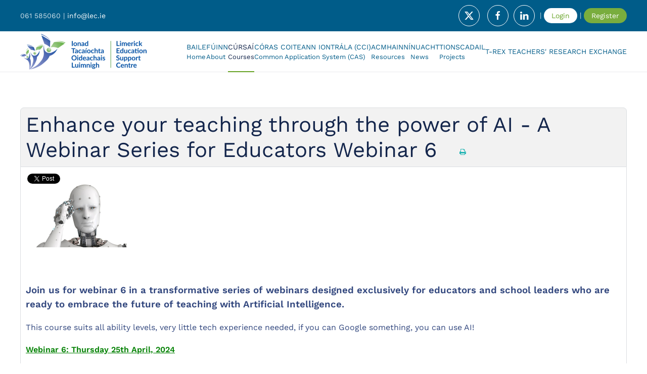

--- FILE ---
content_type: text/html; charset=utf-8
request_url: https://lec.ie/courses-limerick-education-centre/post-primary-courses/1960-enhance-your-teaching-through-the-power-of-ai-a-webinar-series-for-educators-6.html
body_size: 9639
content:
<!DOCTYPE html>
<html lang="en-gb" dir="ltr">
    <head>
        <meta name="viewport" content="width=device-width, initial-scale=1">
        <link rel="icon" href="/templates/yootheme/packages/theme-joomla/assets/images/favicon.png" sizes="any">
                <link rel="apple-touch-icon" href="/templates/yootheme/packages/theme-joomla/assets/images/apple-touch-icon.png">
        <meta charset="utf-8">
	<meta property="og:title" content="Enhance your teaching through the power of AI - A Webinar Series for Educators Webinar 6">
	<meta property="og:image" content="https://lec.ie/images/ai-2.jpg">
	<meta property="og:url" content="https://lec.ie/courses-limerick-education-centre/post-primary-courses/1960-enhance-your-teaching-through-the-power-of-ai-a-webinar-series-for-educators-6.html">
	<meta property="og:description" content="Join us for webinar 6 in a transformative series of webinars designed exclusively for educators and school leaders who are ready to embrace the future of teaching with Artificial Intelligence. This...">
	<meta property="og:site_name" content="Limerick Education Centre Continuous Professional Development Courses for Teachers">
	<meta name="description" content="Limerick Education Centre Continuous Professional Development Courses for Teachers">
	<meta name="generator" content="Joomla! - Open Source Content Management">
	<title>Enhance your teaching through the power of AI - A Webinar Series for Educators Webinar 6-Post Primary</title>
	<link href="/templates/yootheme/favicon.ico" rel="icon" type="image/vnd.microsoft.icon">
	<link href="/media/vendor/joomla-custom-elements/css/joomla-alert.min.css?0.2.0" rel="stylesheet" />
	<link href="/media/system/css/joomla-fontawesome.min.css?4.5.7" rel="preload" as="style" onload="this.onload=null;this.rel='stylesheet'" />
	<link href="/templates/yootheme/css/theme.21.css?1767141955" rel="stylesheet" />
	<link href="/templates/yootheme/css/theme.update.css?4.5.7" rel="stylesheet" />
	<link href="/media/com_eventbooking/assets/css/font-awesome.min.css" rel="stylesheet" />
	<link href="/media/com_eventbooking/assets/css/style.min.css?4.9.3" rel="stylesheet" />
	<link href="/media/com_eventbooking/assets/css/themes/dark.css?4.9.3" rel="stylesheet" />
	<link href="/media/com_eventbooking/assets/css/custom.css?1712920742" rel="stylesheet" />
	<link href="/media/com_eventbooking/assets/js/tingle/tingle.min.css" rel="stylesheet" />
	<link href="/media/com_eventbooking/assets/js/colorbox/colorbox.min.css" rel="stylesheet" />
<script src="/media/vendor/jquery/js/jquery.min.js?3.7.1"></script>
	<script src="/media/legacy/js/jquery-noconflict.min.js?647005fc12b79b3ca2bb30c059899d5994e3e34d"></script>
	<script type="application/json" class="joomla-script-options new">{"joomla.jtext":{"MDL_MODALTXT_CLOSE":"close","MDL_MODALTXT_PREVIOUS":"previous","MDL_MODALTXT_NEXT":"next","ERROR":"Error","MESSAGE":"Message","NOTICE":"Notice","WARNING":"Warning","JCLOSE":"Close","JOK":"OK","JOPEN":"Open"},"system.paths":{"root":"","rootFull":"https:\/\/lec.ie\/","base":"","baseFull":"https:\/\/lec.ie\/"},"csrf.token":"208229c00e332e9c898979243c7c4105"}</script>
	<script src="/media/system/js/core.min.js?ee06c8994b37d13d4ad21c573bbffeeb9465c0e2"></script>
	<script src="/media/system/js/messages-es5.min.js?c29829fd2432533d05b15b771f86c6637708bd9d" nomodule defer></script>
	<script src="/media/system/js/messages.min.js?7f7aa28ac8e8d42145850e8b45b3bc82ff9a6411" type="module"></script>
	<script src="/templates/yootheme/packages/theme-analytics/app/analytics.min.js?4.5.7" defer></script>
	<script src="/templates/yootheme/packages/theme-cookie/app/cookie.min.js?4.5.7" defer></script>
	<script src="/templates/yootheme/vendor/assets/uikit/dist/js/uikit.min.js?4.5.7"></script>
	<script src="/templates/yootheme/vendor/assets/uikit/dist/js/uikit-icons-creative-hub.min.js?4.5.7"></script>
	<script src="/templates/yootheme/js/theme.js?4.5.7"></script>
	<script src="/media/com_eventbooking/assets/js/tingle/tingle.min.js"></script>
	<script src="/media/com_eventbooking/assets/js/eventbookingjq.min.js"></script>
	<script src="/media/com_eventbooking/assets/js/colorbox/jquery.colorbox.min.js"></script>
	<script>window.yootheme ||= {}; var $theme = yootheme.theme = {"google_analytics":"UA-762592-86","google_analytics_anonymize":"","cookie":{"mode":"consent","template":"<div class=\"tm-cookie-banner uk-section uk-section-xsmall uk-section-muted uk-position-bottom uk-position-fixed\">\n        <div class=\"uk-container uk-container-expand uk-text-center\">\n\n            By using this website, you agree to the use of cookies as described in our Privacy Policy.\n                            <button type=\"button\" class=\"js-accept uk-button uk-button-primary uk-margin-small-left\" data-uk-toggle=\"target: !.uk-section; animation: true\">Ok<\/button>\n            \n                        <button type=\"button\" class=\"js-reject uk-button uk-button-text uk-margin-small-left\" data-uk-toggle=\"target: !.uk-section; animation: true\">No, Thanks<\/button>\n            \n        <\/div>\n    <\/div>","position":"bottom"},"i18n":{"close":{"label":"Close"},"totop":{"label":"Back to top"},"marker":{"label":"Open"},"navbarToggleIcon":{"label":"Open Menu"},"paginationPrevious":{"label":"Previous page"},"paginationNext":{"label":"Next Page"},"searchIcon":{"toggle":"Open Search","submit":"Submit Search"},"slider":{"next":"Next slide","previous":"Previous slide","slideX":"Slide %s","slideLabel":"%s of %s"},"slideshow":{"next":"Next slide","previous":"Previous slide","slideX":"Slide %s","slideLabel":"%s of %s"},"lightboxPanel":{"next":"Next slide","previous":"Previous slide","slideLabel":"%s of %s","close":"Close"}}};</script>
	<script>			document.addEventListener('DOMContentLoaded', function () {
		        [].slice.call(document.querySelectorAll('a.eb-colorbox-map')).forEach(function (link) {
		            link.addEventListener('click', function (e) {
		            	e.preventDefault();
		                var modal = new tingle.modal({
		                	cssClass: ['eb-map-modal'],
		                    onClose: function () {
		                        modal.destroy();
		                    }
		                });		                
		                modal.setContent('<iframe width="100%" height="480px" src="' + link.href + '" frameborder="0" allowfullscreen></iframe>');
		                modal.open();
		            });
		        });
		    });</script>
	<script>Eb.jQuery(document).ready(function($){$("a.eb-modal").colorbox({ maxWidth: '80%', maxHeight: '80%'});});</script>
	<script>
		function cancelRegistration(registrantId)
		{
			var form = document.adminForm ;
	
			if (confirm("Do you want to cancel this registration ?"))
			{
				form.task.value = "registrant.cancel" ;
				form.id.value = registrantId ;
				form.submit() ;
			}
		}
	</script>
	<script type='text/javascript' src='https://platform-api.sharethis.com/js/sharethis.js#property=66f29361d43faf001a475e9b&product=sop' async='async'></script>

    </head>
    <body class="">

        <div class="uk-hidden-visually uk-notification uk-notification-top-left uk-width-auto">
            <div class="uk-notification-message">
                <a href="#tm-main" class="uk-link-reset">Skip to main content</a>
            </div>
        </div>

        
        
        <div class="tm-page">

                        


<header class="tm-header-mobile uk-hidden@m">


    
        <div class="uk-navbar-container">

            <div class="uk-container uk-container-expand">
                <nav class="uk-navbar" uk-navbar="{&quot;align&quot;:&quot;left&quot;,&quot;container&quot;:&quot;.tm-header-mobile&quot;,&quot;boundary&quot;:&quot;.tm-header-mobile .uk-navbar-container&quot;}">

                                        <div class="uk-navbar-left ">

                        
                                                    <a uk-toggle href="#tm-dialog-mobile" class="uk-navbar-toggle">

        
        <div uk-navbar-toggle-icon></div>

        
    </a>
                        
                        
                    </div>
                    
                                        <div class="uk-navbar-center">

                                                    <a href="https://lec.ie/" aria-label="Back to home" class="uk-logo uk-navbar-item">
    <picture>
<source type="image/webp" srcset="/templates/yootheme/cache/28/logo-289e4547.webp 150w, /templates/yootheme/cache/18/logo-18bbf76a.webp 300w" sizes="(min-width: 150px) 150px">
<img alt="LEC" loading="eager" src="/templates/yootheme/cache/65/logo-65b74e8f.png" width="150" height="43">
</picture></a>
                        
                        
                    </div>
                    
                    
                </nav>
            </div>

        </div>

    



        <div id="tm-dialog-mobile" uk-offcanvas="container: true; overlay: true" mode="slide">
        <div class="uk-offcanvas-bar uk-flex uk-flex-column">

                        <button class="uk-offcanvas-close uk-close-large" type="button" uk-close uk-toggle="cls: uk-close-large; mode: media; media: @s"></button>
            
                        <div class="uk-margin-auto-bottom">
                
<div class="uk-panel" id="module-menu-dialog-mobile">

    
    
<ul class="uk-nav uk-nav-default">
    
	<li class="item-762"><a href="/"><div>Baile<div class="uk-nav-subtitle">Home</div></div></a></li>
	<li class="item-763"><a href="/about-lec-staff-managment.html"><div>Fúinn<div class="uk-nav-subtitle">About</div></div></a></li>
	<li class="item-764 uk-active uk-parent"><a href="/courses-limerick-education-centre.html"><div>Cúrsaí<div class="uk-nav-subtitle">Courses</div></div></a>
	<ul class="uk-nav-sub">

		<li class="item-768"><a href="/courses-limerick-education-centre/primary-courses.html?category_id=1">Cúrsaí Bunscoile - Primary Courses</a></li>
		<li class="item-769 uk-active"><a href="/courses-limerick-education-centre/post-primary-courses.html?category_id=2">Cúrsaí Iarbhunscoile - Post Primary Courses</a></li>
		<li class="item-772"><a href="/courses-limerick-education-centre/limerick-sna-teacher-courses.html">Cúrsaí CRS - SNA Courses</a></li>
		<li class="item-766"><a href="/courses-limerick-education-centre/ict-courses.html?category_id=3">Cúrsaí TFC - ICT Courses</a></li>
		<li class="item-773"><a href="/courses-limerick-education-centre/apple-rtc-workshops.html">Ceardlanna Apple - Apple Workshops</a></li>
		<li class="item-767"><a href="/courses-limerick-education-centre/summer-courses.html?category_id=5">Cúrsaí Samhraidh - Summer Courses</a></li></ul></li>
	<li class="item-794"><a href="/common-application-system-cas.html"><div>Córas Coiteann Iontrála (CCI)<div class="uk-nav-subtitle">Common Application System (CAS)</div></div></a></li>
	<li class="item-776"><a href="/resources.html"><div>Acmhainní<div class="uk-nav-subtitle">Resources</div></div></a></li>
	<li class="item-783"><a href="/lec-centre-news.html"><div>Nuacht<div class="uk-nav-subtitle">News</div></div></a></li>
	<li class="item-1103"><a href="/lesc-projects.html"><div>TIONSCADAIL<div class="uk-nav-subtitle">Projects</div></div></a></li>
	<li class="item-1126"><a href="/t-rex-teachers-research-exchange.html">T-Rex Teachers' Research Exchange</a></li></ul>

</div>

            </div>
            
            
        </div>
    </div>
    
    
    

</header>


<div class="tm-toolbar tm-toolbar-default uk-visible@m">
    <div class="uk-container uk-flex uk-flex-middle">

                <div>
            <div class="uk-grid-medium uk-child-width-auto uk-flex-middle" uk-grid="margin: uk-margin-small-top">

                                <div>
<div class="uk-panel" id="module-246">

    
    
<div class="uk-margin-remove-last-child custom" >061 585060 |&nbsp;<a href="mailto:info@lec.ie">info@lec.ie</a>
</div>

</div>
</div>
                
                
            </div>
        </div>
        
                <div class="uk-margin-auto-left">
            <div class="uk-grid-medium uk-child-width-auto uk-flex-middle" uk-grid="margin: uk-margin-small-top">
                <div>
<div class="uk-panel" id="module-245">

    
    
<div class="uk-margin-remove-last-child custom" ><p><a href="https://twitter.com/@limerickedcentr" class="uk-icon-button uk-margin-small-right" uk-icon="twitter"></a> <a href="https://www.facebook.com/limerickeducentre" class="uk-icon-button uk-margin-small-right" uk-icon="facebook"></a><a href="https://www.linkedin.com/in/limerick-education-centre" class="uk-icon-button uk-margin-small-right" uk-icon="linkedin"></a>|<!--<a href="/covid19.html" class="uk-button uk-button-small uk-button-danger">Covid19</a>| --> <a href="/cb-login.html" class="uk-button uk-button-small uk-button-primary">Login</a> | <a href="/cb-registration.html" class="uk-button uk-button-small uk-button-secondary">Register</a></p></div>

</div>
</div>
            </div>
        </div>
        
    </div>
</div>

<header class="tm-header uk-visible@m">



    
        <div class="uk-navbar-container">

            <div class="uk-container">
                <nav class="uk-navbar" uk-navbar="{&quot;align&quot;:&quot;left&quot;,&quot;container&quot;:&quot;.tm-header&quot;,&quot;boundary&quot;:&quot;.tm-header .uk-navbar-container&quot;}">

                                        <div class="uk-navbar-left ">

                                                    <a href="https://lec.ie/" aria-label="Back to home" class="uk-logo uk-navbar-item">
    <picture>
<source type="image/webp" srcset="/templates/yootheme/cache/01/logo-0156f1b5.webp 250w, /templates/yootheme/cache/8d/logo-8d89eab2.webp 500w" sizes="(min-width: 250px) 250px">
<img alt="LEC" loading="eager" src="/templates/yootheme/cache/4c/logo-4c7ffa7d.png" width="250" height="71">
</picture></a>
                        
                        
                        
                    </div>
                    
                    
                                        <div class="uk-navbar-right">

                                                    
<ul class="uk-navbar-nav">
    
	<li class="item-762"><a href="/"><div>Baile<div class="uk-navbar-subtitle">Home</div></div></a></li>
	<li class="item-763"><a href="/about-lec-staff-managment.html"><div>Fúinn<div class="uk-navbar-subtitle">About</div></div></a></li>
	<li class="item-764 uk-active uk-parent"><a href="/courses-limerick-education-centre.html"><div>Cúrsaí<div class="uk-navbar-subtitle">Courses</div></div></a>
	<div class="uk-drop uk-navbar-dropdown uk-navbar-dropdown-width-2"><div class="uk-drop-grid uk-child-width-1-2" uk-grid><div><ul class="uk-nav uk-navbar-dropdown-nav">

		<li class="item-768"><a href="/courses-limerick-education-centre/primary-courses.html?category_id=1">Cúrsaí Bunscoile - Primary Courses</a></li>
		<li class="item-769 uk-active"><a href="/courses-limerick-education-centre/post-primary-courses.html?category_id=2">Cúrsaí Iarbhunscoile - Post Primary Courses</a></li>
		<li class="item-772"><a href="/courses-limerick-education-centre/limerick-sna-teacher-courses.html">Cúrsaí CRS - SNA Courses</a></li></ul></div><div><ul class="uk-nav uk-navbar-dropdown-nav">

		<li class="item-766"><a href="/courses-limerick-education-centre/ict-courses.html?category_id=3">Cúrsaí TFC - ICT Courses</a></li>
		<li class="item-773"><a href="/courses-limerick-education-centre/apple-rtc-workshops.html">Ceardlanna Apple - Apple Workshops</a></li>
		<li class="item-767"><a href="/courses-limerick-education-centre/summer-courses.html?category_id=5">Cúrsaí Samhraidh - Summer Courses</a></li></ul></div></div></div></li>
	<li class="item-794 uk-parent"><a href="/common-application-system-cas.html"><div>Córas Coiteann Iontrála (CCI)<div class="uk-navbar-subtitle">Common Application System (CAS)</div></div></a>
	<div class="uk-drop uk-navbar-dropdown" style="width: 400px;"><div class="uk-grid tm-grid-expand uk-child-width-1-1 uk-grid-margin">
<div class="uk-width-1-1">
    
        
            
            
            
                
                    
                
            
        
    
</div></div></div></li>
	<li class="item-776"><a href="/resources.html"><div>Acmhainní<div class="uk-navbar-subtitle">Resources</div></div></a></li>
	<li class="item-783"><a href="/lec-centre-news.html"><div>Nuacht<div class="uk-navbar-subtitle">News</div></div></a></li>
	<li class="item-1103 uk-parent"><a href="/lesc-projects.html"><div>TIONSCADAIL<div class="uk-navbar-subtitle">Projects</div></div></a>
	<div class="uk-drop uk-navbar-dropdown" style="width: 400px;"><div class="uk-grid tm-grid-expand uk-child-width-1-1 uk-grid-margin">
<div class="uk-width-1-1">
    
        
            
            
            
                
                    
                
            
        
    
</div></div><div class="uk-grid tm-grid-expand uk-child-width-1-1 uk-grid-margin">
<div class="uk-width-1-1">
    
        
            
            
            
                
                    
                
            
        
    
</div></div></div></li>
	<li class="item-1126"><a href="/t-rex-teachers-research-exchange.html">T-Rex Teachers' Research Exchange</a></li></ul>

                        
                                                    
                        
                    </div>
                    
                </nav>
            </div>

        </div>

    







</header>

            
            

            <main id="tm-main"  class="tm-main uk-section uk-section-default" uk-height-viewport="expand: true">

                                <div class="uk-container">

                    
                            
                
                <div id="system-message-container" aria-live="polite"></div>

                <div id="eb-event-page" class="eb-category-2 eb-event-1960 eb-container eb-event">
	<div class="eb-box-heading uk-clearfix">
		<h1 class="eb-page-heading">
			Enhance your teaching through the power of AI - A Webinar Series for Educators Webinar 6				<div id="pop-print" class="btn hidden-print">
					<a href="https://lec.ie/courses-limerick-education-centre/post-primary-courses/1960-enhance-your-teaching-through-the-power-of-ai-a-webinar-series-for-educators-6.html?tmpl=component&print=1 " rel="nofollow" target="_blank">
						<span class="fa fa-print"></span>
					</a>
				</div>
					</h1>
	</div>
	<div id="eb-event-details" class="eb-description">
		<div class="sharing clearfix">
				<!-- FB -->
			<div style="float:left;" id="rsep_fb_like">
				<div id="fb-root"></div>
				<script src="https://connect.facebook.net/en_US/all.js" type="text/javascript"></script>
				<script type="text/javascript">
					FB.init({status: true, cookie: true, xfbml: true});
				</script>
				<fb:like href="https://lec.ie/courses-limerick-education-centre/post-primary-courses/1960-enhance-your-teaching-through-the-power-of-ai-a-webinar-series-for-educators-6.html" send="true" layout="button_count" width="150"
						 show_faces="false"></fb:like>
			</div>
					<!-- Twitter -->
			<div style="float:left;" id="rsep_twitter">
				<a href="https://twitter.com/share" class="twitter-share-button"
				   data-text="Enhance your teaching through the power of AI - A Webinar Series for Educators Webinar 6">Tweet</a>
				<script>!function (d, s, id) {
						var js, fjs = d.getElementsByTagName(s)[0];
						if (!d.getElementById(id)) {
							js = d.createElement(s);
							js.id = id;
							js.src = "//platform.twitter.com/widgets.js";
							fjs.parentNode.insertBefore(js, fjs);
						}
					}(document, "script", "twitter-wjs");</script>
			</div>
		</div>
		<div class="eb-description-details uk-clearfix">
								<a href="/images/ai-2.jpg" class="eb-modal"><img src="/media/com_eventbooking/images/thumbs/ai-2.jpg" class="eb-thumb-left" alt="Enhance your teaching through the power of AI - A Webinar Series for Educators Webinar 6"/></a>
				<p>&nbsp;</p>
<p>&nbsp;</p>
<p>&nbsp;</p>
<p>&nbsp;</p>
<p><span style="font-size: 14pt;"><strong>Join us for webinar 6 in a transformative series of webinars designed exclusively for educators and school leaders who are ready to embrace the future of teaching with Artificial Intelligence.</strong></span></p>
<p><span style="font-size: 12pt;">This course suits all ability levels, very little tech experience needed,&nbsp;</span><span style="font-size: 12pt;">if you can Google something, you can use AI!</span></p>
<p><span style="text-decoration: underline; color: #008000;"><strong><span style="font-size: 12pt;">Webinar 6: Thursday 25th April, 2024 </span></strong></span></p>
<p><span style="font-size: 12pt; color: #008000;">Dive into the world of education design with Canva. Explore the potential of sophisticated AI capabilities to elevate your teaching materials and presentations. Explore intuitive tools, dynamic templates, and seamless integration.</span></p>
<p><span style="font-size: 12pt;"><em><strong>Presenter</strong></em></span></p>
<p><span style="font-size: 12pt;">Mark Delahunty is a primary school teacher from Kilkenny. Mark has over 15 years teaching experience and has recently completed a postgraduate in school leadership. He is a Google Certified Trainer and an edtech advocate. Mark passionately believes that technology used effectively in the classroom can have a huge benefit on teaching and learning.</span></p>
<p><span style="font-size: 12pt;"><span style="color: #008000;"><strong>By registering for ANY of our webinars, you automatically secure your spot for the entire series</strong></span>.</span></p>
<p><span style="text-decoration: underline;"><strong><span style="font-size: 12pt;">Webinar 7: Thursday 23rd May, 2024</span></strong></span></p>
<p><span style="font-size: 12pt;">Unified AI: Seamlessly Blending Multiple Tools in the Classroom.&nbsp;</span><span style="font-size: 12pt;">Explore the future of education, integrate diverse AI tools seamlessly, and transform your classroom into an innovative hub.</span></p>		</div>

		<div id="eb-event-info" class="uk-container uk-grid uk-clearfix">
							<div id="eb-event-info-left" class="uk-width-1-1">
					<h3 id="eb-event-properties-heading">
						Course Properties					</h3>
					<table class="uk-table uk-table-divider uk-table-striped">
	<tbody>
			<tr class="eb-event-property">
			<td style="width: 30%;" class="eb-event-property-label">
				Course Date			</td>
			<td class="eb-event-property-value">
				25-04-2024 7:00 pm			</td>
		</tr>

					<tr class="eb-event-property">
				<td class="eb-event-property-label">
					Course End Date				</td>
				<td class="eb-event-property-value">
					25-04-2024 8:00 pm				</td>
			</tr>
					<tr class="eb-event-property">
				<td class="eb-event-property-label">
					Capacity				</td>
				<td class="eb-event-property-value">
					Book now				</td>
			</tr>
					<tr class="eb-event-property">
				<td class="eb-event-property-label">
					Individual Price				</td>
				<td class="eb-event-property-value eb_price">
					Free				</td>
			</tr>
				<tr class="eb-event-property">
			<td class="eb-event-property-label">
				Speaker			</td>
			<td class="eb-event-property-value">
				Mark Delahunty			</td>
		</tr>
				<tr class="eb-event-property">
			<td class="eb-event-property-label">
				Select Hours			</td>
			<td class="eb-event-property-value">
				1			</td>
		</tr>
				<tr class="eb-event-property">
			<td class="eb-event-property-label">
				Categories			</td>
			<td class="eb-event-property-value">
				<a href="/courses-limerick-education-centre/post-primary-courses.html">Post Primary</a>, <a href="/courses-limerick-education-centre/primary-courses.html">Primary</a>, <a href="/courses-limerick-education-centre/ict-courses.html">ICT Courses</a>			</td>
		</tr>
		</tbody>
</table>
				</div>

						</div>
		<div class="uk-clearfix"></div>
			<div class="uk-clearfix">
			<p class="text-info eb-notice-message">Course fully booked</p>
		</div>
			<div class="eb-taskbar eb-register-buttons-bottom uk-clearfix">
			<ul>
					                <li>
		                <a class="eb-button-button-link uk-button uk-button-default" href="javascript: window.history.go(-1);">Back</a>
	                </li>
							</ul>
		</div>
		</div>
</div>

<form name="adminForm" id="adminForm" action="/courses-limerick-education-centre/post-primary-courses.html?category_id=2" method="post">
	<input type="hidden" name="task" value="" />
	<input type="hidden" name="id" value="" />
	<input type="hidden" name="208229c00e332e9c898979243c7c4105" value="1"></form>

<script type="text/javascript">
	</script>

                
                        
                </div>
                
            </main>

            <div id="module-277" class="builder"><!-- Builder #module-277 -->
<div class="uk-section-default uk-section">
    
        
        
        
            
                                <div class="uk-container">                
                    <div class="uk-grid tm-grid-expand uk-child-width-1-1 uk-grid-margin">
<div class="uk-width-1-1">
    
        
            
            
            
                
                    
<h1 class="uk-heading-divider uk-text-center">        Seimineáir Ghréasáin ITOÉ | ESCI Webinars    </h1><div><!-- Add a container for the table -->
<div id="event-container" class="uk-panel-scrollable" style="min-height:500px;">
</div>
<script>
// Clean the image URL
function stripExtraFromImageUrl(url) {
  const pngIndex = url.indexOf('.png');
  const jpgIndex = url.indexOf('.jpg');

  // Determine the shortest match and slice accordingly
  if (pngIndex !== -1) {
    return url.slice(0, pngIndex + 4); // Include '.png'
  } else if (jpgIndex !== -1) {
    return url.slice(0, jpgIndex + 4); // Include '.jpg'
  }

  // Return the original URL if neither .png nor .jpg is found
  return url;
}



function formatTime(date) {
  let hours = date.getHours();
  let minutes = date.getMinutes().toString().padStart(2, '0');
  let ampm = hours >= 12 ? 'pm' : 'am';
  hours = hours % 12 || 12; // Convert 0 to 12
  return `${hours}:${minutes}${ampm}`;
}

// API URL
const apiUrl = "https://esci.ie/escievents.php?api_key=S495L8eSw8n0PP5uhc821";

fetch(apiUrl)
  .then(response => {
    if (!response.ok) {
      throw new Error(`HTTP error! Status: ${response.status}`);
    }
    return response.json();
  })
  .then(data => {
    if (data.status === "success") {
      const events = data.data;

      // Create table elements
      const table = document.createElement('table');
      table.className = 'uk-table uk-table-striped uk-table-hover uk-table-middle uk-table-responsive';

      // Create thead
      const thead = document.createElement('thead');
      thead.innerHTML = `
        <tr>
          <th></th>
          <th><b>Cursaí</b> / Course</th>
          <th><b>Dáta an Chúrsa</b> / Course Date</th>
          <th><b>Dáta Deiridh</b> / End Date</th>
          <th><b>Suíomh</b> / Location</th>
          <th><b>Táille</b> / Fee</th>
          <th><b>Cláraigh</b> / Register</th>
        </tr>
      `;
      table.appendChild(thead);

      // Create tbody
      const tbody = document.createElement('tbody');

      events.forEach(event => {
        const id = event.id;
        const title = event.title;
        const location = event.location_name;
        const rawImageUrl = event.image;
        const img = stripExtraFromImageUrl(rawImageUrl);
        const eventStart = new Date(event.event_date);
        const eventEnd = new Date(event.event_end_date);

        const eventDate = eventStart.getDate().toString().padStart(2, '0') + '-' +
                  (eventStart.getMonth() + 1).toString().padStart(2, '0') + '-' +
                  eventStart.getFullYear() + ' ' + formatTime(eventStart);

const eventEndDate = eventEnd.getDate().toString().padStart(2, '0') + '-' +
                     (eventEnd.getMonth() + 1).toString().padStart(2, '0') + '-' +
                     eventEnd.getFullYear() + ' ' + formatTime(eventEnd);



const individualPrice = event.individual_price === "0.00" ? "Free" : `€${event.individual_price}`;

        const esciURL = `https://esci.ie/`;

        // Create table row
        const tr = document.createElement('tr');

        // Image cell
        const imgCell = document.createElement('td');
        const imgElement = document.createElement('img');
        imgElement.className = 'uk-border-circle';
        imgElement.src = `https://esci.ie/${img}`;
        imgElement.width = 100;
        imgElement.height = 100;
        imgCell.appendChild(imgElement);
        tr.appendChild(imgCell);

        // Title cell
        const titleCell = document.createElement('td');
        titleCell.textContent = title;
        tr.appendChild(titleCell);

       

        // Start Date & Time cell
        const startDateCell = document.createElement('td');
        startDateCell.textContent = eventDate;
        tr.appendChild(startDateCell);
                  // Start Date & Time cell
        const endDateCell = document.createElement('td');
        endDateCell.textContent = eventEndDate;
        tr.appendChild(endDateCell);

 // Location cell
        const locationCell = document.createElement('td');
        locationCell.textContent = location;
        tr.appendChild(locationCell);

const priceCell = document.createElement('td');
        priceCell.textContent = `${individualPrice}`;
        tr.appendChild(priceCell);


        // Link cell
        const linkCell = document.createElement('td');
        const link = document.createElement('a');
        link.href = `${esciURL}index.php?option=com_eventbooking&view=event&id=${id}`;
        link.target = '_blank';
        link.rel = 'noopener noreferrer';
        link.className = 'uk-button uk-button-small uk-button-primary';
        link.textContent = 'View Event';
        linkCell.appendChild(link);
        tr.appendChild(linkCell);

        // Append the row to tbody
        tbody.appendChild(tr);
      });

      table.appendChild(tbody);

      // Insert the table into the page
      document.getElementById("event-container").appendChild(table);
    } else {
      document.getElementById("event-container").innerText = "Failed to load event data.";
    }
  })
  .catch(error => {
    console.error("Error fetching the event data:", error);
    document.getElementById("event-container").innerText = "Error loading event data.";
  });

</script>
</div>
                
            
        
    
</div></div>
                                </div>                
            
        
    
</div></div>

                        <footer>
                <!-- Builder #footer -->
<div class="uk-section-default uk-section">
    
        
        
        
            
                                <div class="uk-container">                
                    <div class="uk-grid tm-grid-expand uk-child-width-1-1 uk-grid-margin">
<div class="uk-width-1-1">
    
        
            
            
            
                
                    <div><script type='text/javascript' src='https://platform-api.sharethis.com/js/sharethis.js#property=66f29361d43faf001a475e9b&product=sop' async='async'></script>
<!-- ShareThis BEGIN --><div class="sharethis-inline-share-buttons"></div><!-- ShareThis END --></div>
                
            
        
    
</div></div>
                                </div>                
            
        
    
</div>
<div class="uk-section-default uk-section uk-padding-remove-top">
    
        
        
        
            
                                <div class="uk-container">                
                    <div class="uk-grid tm-grid-expand uk-child-width-1-1 uk-grid-margin">
<div class="uk-width-1-1@m">
    
        
            
            
            
                
                    <div class="uk-panel uk-margin uk-text-center"><p><a href="https://www.esci.ie" target="_blank" rel="noopener noreferrer"><img src="https://esci.ie/images/assets/logo-esci-finalv2Huw.svg" alt="ESCI" width="50%" /></a></p>
<div class="uk-text uk-text-success">Cuireann suíomh gréasáin<a href="https://esci.ie" target="_blank" rel="noopener noreferrer"> ITOE (Ionaid Tacaíochta Oideachais na hÉireann)</a> sceideal de na cúrsaí go léir ó Ionaid Tacaíochta Oideachais ar fáil go náisiúnta.<span><br /></span></div>
<p>The <a href="https://esci.ie" target="_blank" rel="noopener noreferrer">ESCI (Education Support Centres Ireland website</a> lists all available courses and events from Education Support Centres  nationwide.</p></div>
                
            
        
    
</div></div><div class="uk-grid uk-flex-center uk-child-width-1-1 uk-grid-margin">
<div class="uk-width-1-1">
    
        
            
            
            
                
                    
<div class="uk-panel uk-text-center">
    
    
<ul class="uk-subnav uk-subnav-divider" uk-dropnav="{&quot;boundary&quot;:&quot;false&quot;,&quot;container&quot;:&quot;body&quot;}">
    
	<li class="item-441"><a href="/services.html">Seirbhísí / Services</a></li>
	<li class="item-589"><a href="/course-login.html">Logáil Isteach / Course Login</a></li>
	<li class="item-793"><a href="/newsletter-archive/archive/listing.html">Cartlann Nuachtlitreacha / Newsletter Archive</a></li>
	<li class="item-804"><a href="/privacy-policy.html">Rúndacht agus Polasaí Fianán / Privacy and Cookie Policy</a></li>
	<li class="item-988"><a href="https://limerickeducationcentre-my.sharepoint.com/:w:/g/personal/norma_obrien_lec_ie/Eer49404lvxFvxkJlqW_3pEBzlt8ehpoyvTEZA46XyXm4A?e=kZVEOB" target="_blank">Annual Report</a></li>
	<li class="item-989"><a href="/newsletter-signup/frontusers/profile.html">Newsletter Signup</a></li>
	<li class="item-1106"><a href="/access-to-information-on-the-environment.html">Access to Information on the Environment</a></li></ul>

</div>
                
            
        
    
</div></div>
                                </div>                
            
        
    
</div>
<div class="uk-section-default" uk-scrollspy="target: [uk-scrollspy-class]; cls: uk-animation-slide-top-small; delay: false;">
        <div data-src="/images/yootheme/section-bg-large.svg" uk-img class="uk-background-norepeat uk-background-cover uk-background-center-center uk-section uk-flex uk-flex-middle" uk-height-viewport="offset-top: true; offset-bottom: 20;">    
        
        
        
                        <div class="uk-width-1-1">
            
                                <div class="uk-container">                
                    <div class="uk-grid tm-grid-expand uk-grid-margin" uk-grid>
<div class="uk-width-1-3@s uk-width-1-3@m uk-flex-first@s">
    
        
            
            
            
                
                    
<h3 class="uk-h4 uk-text-center" uk-scrollspy-class>        <strong>Seoladh</strong>    </h3><div class="uk-panel uk-margin uk-text-center" uk-scrollspy-class><ul class="uk-list">
<li><strong>1ú Urlár, Teach Marshal,</li>
<li>Bóthar Thuar an Daill,</li>
<li>Luimneach</li>
    <li>V94 HAC4</strong></li>
</ul>
</div>
<h3 class="uk-h4 uk-text-center" uk-scrollspy-class>        Address    </h3><div class="uk-panel uk-margin uk-text-center" uk-scrollspy-class><ul class="uk-list">
<li>1st Floor, Marshal House,</li>
<li>Dooradoyle Road,</li>
<li>Limerick</li>
    <li>V94 HAC4</li>
</ul>
</div>
                
            
        
    
</div>
<div class="uk-width-1-3@s uk-width-1-3@m uk-flex-first">
    
        
            
            
            
                
                    
<h3 class="uk-h4 uk-margin-remove-top uk-text-center" uk-scrollspy-class>        <strong>Ionad Tacaíochta Oideachais Luimnigh</strong>    </h3>
<ul class="uk-list uk-text-center" uk-scrollspy-class>
    
    
                <li class="el-item">            
    
        <div class="uk-grid-small uk-child-width-expand uk-flex-nowrap uk-flex-middle" uk-grid>            <div class="uk-width-auto"><span class="el-image" uk-icon="icon: receiver;"></span></div>            <div>
                <div class="el-content uk-panel"><strong>061 585060</strong>
</div>            </div>
        </div>
    
        </li>                <li class="el-item">            
    
        <div class="uk-grid-small uk-child-width-expand uk-flex-nowrap uk-flex-middle" uk-grid>            <div class="uk-width-auto"><span class="el-image" uk-icon="icon: mail;"></span></div>            <div>
                <div class="el-content uk-panel"><strong>info@lec.ie</strong></div>            </div>
        </div>
    
        </li>        
    
    
</ul><hr uk-scrollspy-class><hr uk-scrollspy-class>
<h3 class="uk-h4 uk-margin-remove-top uk-text-center" uk-scrollspy-class>        Limerick Education Support Centre    </h3>
<ul class="uk-list uk-text-center" uk-scrollspy-class>
    
    
                <li class="el-item">            
    
        <div class="uk-grid-small uk-child-width-expand uk-flex-nowrap uk-flex-middle" uk-grid>            <div class="uk-width-auto"><span class="el-image" uk-icon="icon: receiver;"></span></div>            <div>
                <div class="el-content uk-panel">061 585060
</div>            </div>
        </div>
    
        </li>                <li class="el-item">            
    
        <div class="uk-grid-small uk-child-width-expand uk-flex-nowrap uk-flex-middle" uk-grid>            <div class="uk-width-auto"><span class="el-image" uk-icon="icon: mail;"></span></div>            <div>
                <div class="el-content uk-panel">info@lec.ie</div>            </div>
        </div>
    
        </li>        
    
    
</ul>
                
            
        
    
</div>
<div class="uk-width-1-3@s uk-width-1-3@m">
    
        
            
            
            
                
                    
<h3 class="uk-h4 uk-text-center" uk-scrollspy-class>        <strong>Uaireanta Oifige</strong>    </h3><div class="uk-panel uk-margin uk-text-center" uk-scrollspy-class><p><strong>Luan go hAoine<br class="uk-hidden@m" /> 8:30am – 4:00pm</strong></p>
<p><strong>Áirithintí lasmuigh de ghnáthuaireanta -<br />ar fáil ar iarratas</strong></p></div>
<h3 class="uk-h4 uk-text-center" uk-scrollspy-class>        Office Hours    </h3><div class="uk-panel uk-margin uk-text-center" uk-scrollspy-class><p>Monday to Friday<br class="uk-hidden@m" /> 8:30am – 4:00pm</p>
<p>Out of hours and Saturday Bookings - Available upon request</p></div>
                
            
        
    
</div></div><div class="uk-grid tm-grid-expand uk-child-width-1-1 uk-margin-medium">
<div class="uk-width-1-1@m">
    
        
            
            
            
                
                    <hr class="uk-divider-small uk-text-center" uk-scrollspy-class><div class="uk-panel uk-text-meta uk-text-emphasis uk-text-small uk-margin uk-text-center" uk-scrollspy-class><strong><span>© <script> document.currentScript.insertAdjacentHTML('afterend', '<time datetime="' + new Date().toJSON() + '">' + new Intl.DateTimeFormat(document.documentElement.lang, {year: 'numeric'}).format() + '</time>'); </script> Ionad Tacaíochta Oideachais Luimnigh. Gach ceart ar cosaint.<br class="uk-hidden@s"> Arna fhorbairt ag </span></strong><a class="uk-link-text".
    href="https://ontargetwebdesign.net.com/">OnTarget</a></strong>.</div><div class="uk-panel uk-text-meta uk-text-emphasis uk-text-small uk-margin uk-text-center" uk-scrollspy-class><p>©</p>
<p>
<script> document.currentScript.insertAdjacentHTML('afterend', '<time datetime="' + new Date().toJSON() + '">' + new Intl.DateTimeFormat(document.documentElement.lang, {year: 'numeric'}).format() + '</time>'); </script>
</p>
<p>Limerick Education Support Centre. All rights reserved.<br class="uk-hidden@s" />Developed by <a class="uk-link-text" href="https://ontargetwebdesign.net.com/">OnTarget</a>.</p></div>
                
            
        
    
</div></div>
                                </div>                
                        </div>
            
        
        </div>
    
</div>            </footer>
            
        </div>

        
        

    </body>
</html>


--- FILE ---
content_type: text/javascript
request_url: https://lec.ie/media/com_eventbooking/assets/js/eventbookingjq.min.js
body_size: -266
content:
if(void 0===Eb)var Eb={};Eb.jQuery=jQuery.noConflict();